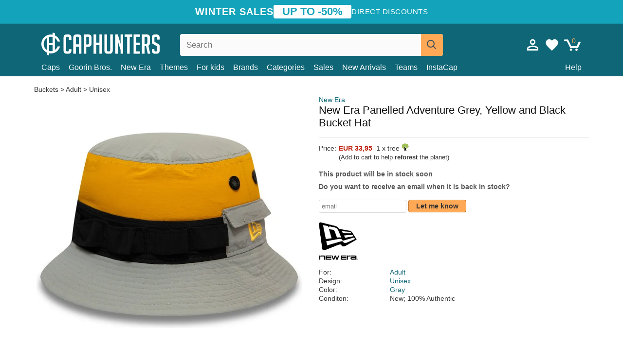

--- FILE ---
content_type: text/html; charset=utf-8
request_url: https://caphunters.ee/buckets-hats/9244-new-era-panelled-adventure-grey-yellow-and-black-bucket-hat.html
body_size: 12111
content:
<!DOCTYPE HTML><html lang="en-us"><head><meta charset="utf-8"><title>New Era Panelled Adventure Grey, Yellow and Black Bucket Hat: Caphunters.ee</title> <script type="text/javascript">window.gdprAppliesGlobally=true;(function(){function n(e){if(!window.frames[e]){if(document.body&&document.body.firstChild){var t=document.body;var r=document.createElement("iframe");r.style.display="none";r.name=e;r.title=e;t.insertBefore(r,t.firstChild)}else{setTimeout(function(){n(e)},5)}}}function e(r,a,o,c,s){function e(e,t,r,n){if(typeof r!=="function"){return}if(!window[a]){window[a]=[]}var i=false;if(s){i=s(e,n,r)}if(!i){window[a].push({command:e,version:t,callback:r,parameter:n})}}e.stub=true;e.stubVersion=2;function t(n){if(!window[r]||window[r].stub!==true){return}if(!n.data){return}var i=typeof n.data==="string";var e;try{e=i?JSON.parse(n.data):n.data}catch(t){return}if(e[o]){var a=e[o];window[r](a.command,a.version,function(e,t){var r={};r[c]={returnValue:e,success:t,callId:a.callId};n.source.postMessage(i?JSON.stringify(r):r,"*")},a.parameter)}}if(typeof window[r]!=="function"){window[r]=e;if(window.addEventListener){window.addEventListener("message",t,false)}else{window.attachEvent("onmessage",t)}}}e("__tcfapi","__tcfapiBuffer","__tcfapiCall","__tcfapiReturn");n("__tcfapiLocator");(function(e,t){var r=document.createElement("link");r.rel="preconnect";r.as="script";var n=document.createElement("link");n.rel="dns-prefetch";n.as="script";var i=document.createElement("link");i.rel="preload";i.as="script";var a=document.createElement("script");a.id="spcloader";a.type="text/javascript";a["async"]=true;a.charset="utf-8";var o="https://sdk.privacy-center.org/"+e+"/loader.js?target_type=notice&target="+t;if(window.didomiConfig&&window.didomiConfig.user){var c=window.didomiConfig.user;var s=c.country;var d=c.region;if(s){o=o+"&country="+s;if(d){o=o+"&region="+d}}}r.href="https://sdk.privacy-center.org/";n.href="https://sdk.privacy-center.org/";i.href=o;a.src=o;var f=document.getElementsByTagName("script")[0];f.parentNode.insertBefore(r,f);f.parentNode.insertBefore(n,f);f.parentNode.insertBefore(i,f);f.parentNode.insertBefore(a,f)})("9f9d3a7a-e115-4846-b3cb-42dc6fb4ce08","QVBtGPFB")})();</script> <link rel="preconnect" href="https://static.caphunters.ee"><link rel="preconnect" href="https://www.google-analytics.com"><link rel="preconnect" href="https://www.google.com"><link rel="preconnect" href="https://www.google.es"><link rel="preconnect" href="https://googleads.g.doubleclick.net"><link rel="preconnect" href="https://www.googletagmanager.com"><link rel="preconnect" href="https://bat.bing.com"><link rel="preconnect" href="https://www.googleadservices.com"><link rel="preconnect" href="https://accounts.google.com"><link rel="dns-prefetch" href="https://accounts.google.com"><link rel="preload" href="https://static.caphunters.ee/img/sprite.svg?v=2" as="image" type="image/svg+xml"><link rel="canonical" href="https://caphunters.ee/buckets-hats/9244-new-era-panelled-adventure-grey-yellow-and-black-bucket-hat.html"><link rel="stylesheet" href="https://static.caphunters.ee/cache/css/fda15ee3cd6a8349f76d49788f52cb1c.css"><meta name="description" content="New Era Panelled Adventure Grey, Yellow and Black Bucket Hat, Brand: New Era, : EUR 33.95, For: Adult, Design: Unisex, Color: Gray"><meta name="keywords" content="Buckets-hats, New Era, Adult, Unisex, Gray"><meta name="robots" content="index,follow"><meta name="viewport" content="user-scalable=yes, width=device-width, maximum-scale=5, initial-scale=1"><meta name="mobile-web-app-capable" content="yes"><meta name="theme-color" content="#0E6676"><meta name="apple-mobile-web-app-status-bar-style" content="black-translucent"><link rel="icon" type="image/png" href="https://static.caphunters.ee/img/favicon-196x196.png" sizes="196x196"><link rel="icon" type="image/png" href="https://static.caphunters.ee/img/favicon-96x96.png" sizes="96x96"><link rel="icon" type="image/png" href="https://static.caphunters.ee/img/favicon-32x32.png" sizes="32x32"><link rel="icon" type="image/png" href="https://static.caphunters.ee/img/favicon-16x16.png" sizes="16x16"><link rel="icon" type="image/png" href="https://static.caphunters.ee/img/favicon-128.png" sizes="128x128"><link rel="shortcut icon" type="image/x-icon" href="https://static.caphunters.ee/img/favicon.ico"><link rel="manifest" href="/manifest.json"> <script type="didomi/javascript" data-vendor="c:bing-ads" defer src="https://static.caphunters.ee/themes/caphunters/js/bing.js"></script> <noscript><img height="1" width="1" style="display:none" src="https://www.facebook.com/tr?id=1666427600331054&ev=PageView&noscript=1" /></noscript><meta property="og:description" content="Hat store with the largest online catalog. Caps and caps at the best prices." /><meta property="og:site_name" content="Caphunters" /><meta property="og:type" content="og:product" /><meta property="og:url" content="https://caphunters.ee/buckets-hats/9244-new-era-panelled-adventure-grey-yellow-and-black-bucket-hat.html" /><meta property="og:title" content="Caphunters - New Era Panelled Adventure Grey, Yellow and Black Bucket Hat: Caphunters.ee" /><meta property="og:image" content="https://static.caphunters.ee/29781-large_default/bucket-gris-negro-y-amarillo-panelled-adventure-de-new-era.webp" /><meta property="product:price:amount" content="33.95"/><meta property="product:price:currency" content="EUR"/><meta name="twitter:site" content="@caphunters"><meta name="twitter:creator" content="@caphunters"><meta name="twitter:description" content="Hat store with the largest online catalog. Caps and caps at the best prices."><meta name="twitter:card" content="product"><meta name="twitter:title" content="Caphunters - New Era Panelled Adventure Grey, Yellow and Black Bucket Hat: Caphunters.ee"><meta name="twitter:image" content="https://static.caphunters.ee/29781-large_default/bucket-gris-negro-y-amarillo-panelled-adventure-de-new-era.webp"><meta name="twitter:data1" content="EUR33.95"><meta name="twitter:label1" content="Price"><meta name="twitter:data2" content="Caphunters.ee"><meta name="twitter:label2" content="Hat store with the largest online catalog."><link href="https://caphunters.com/en/" rel="alternate" hreflang="x-default"><link href="https://caphunters.com/es/buckets/9244-bucket-gris-negro-y-amarillo-panelled-adventure-de-new-era.html" rel="alternate" hreflang="es-us"><link href="https://caphunters.es/buckets/9244-bucket-gris-negro-y-amarillo-panelled-adventure-de-new-era.html" rel="alternate" hreflang="es-es"><link href="https://caphunters.com/en/buckets-hats/9244-new-era-panelled-adventure-grey-yellow-and-black-bucket-hat.html" rel="alternate" hreflang="en-us"><link href="https://caphunters.co.uk/buckets-hats/9244-new-era-panelled-adventure-grey-yellow-and-black-bucket-hat.html" rel="alternate" hreflang="en-gb"><link href="https://caphunters.ie/buckets-hats/9244-new-era-panelled-adventure-grey-yellow-and-black-bucket-hat.html" rel="alternate" hreflang="en-ie"><link href="https://caphunters.ca/en/buckets-hats/9244-new-era-panelled-adventure-grey-yellow-and-black-bucket-hat.html" rel="alternate" hreflang="en-ca"><link href="https://caphunters.bg/en/buckets-hats/9244-new-era-panelled-adventure-grey-yellow-and-black-bucket-hat.html" rel="alternate" hreflang="en-bg"><link href="https://caphunters.hr/buckets-hats/9244-new-era-panelled-adventure-grey-yellow-and-black-bucket-hat.html" rel="alternate" hreflang="en-hr"><link href="https://caphunters.si/buckets-hats/9244-new-era-panelled-adventure-grey-yellow-and-black-bucket-hat.html" rel="alternate" hreflang="en-si"><link href="https://caphunters.fi/buckets-hats/9244-new-era-panelled-adventure-grey-yellow-and-black-bucket-hat.html" rel="alternate" hreflang="en-fi"><link href="https://caphunters.hu/en/buckets-hats/9244-new-era-panelled-adventure-grey-yellow-and-black-bucket-hat.html" rel="alternate" hreflang="en-hu"><link href="https://caphunters.lv/en/buckets-hats/9244-new-era-panelled-adventure-grey-yellow-and-black-bucket-hat.html" rel="alternate" hreflang="en-lv"><link href="https://caphunters.lt/en/buckets-hats/9244-new-era-panelled-adventure-grey-yellow-and-black-bucket-hat.html" rel="alternate" hreflang="en-lt"><link href="https://caphunters.mt/buckets-hats/9244-new-era-panelled-adventure-grey-yellow-and-black-bucket-hat.html" rel="alternate" hreflang="en-mt"><link href="https://caphunters.cz/en/buckets-hats/9244-new-era-panelled-adventure-grey-yellow-and-black-bucket-hat.html" rel="alternate" hreflang="en-cz"><link href="https://caphunters.sk/en/buckets-hats/9244-new-era-panelled-adventure-grey-yellow-and-black-bucket-hat.html" rel="alternate" hreflang="en-sk"><link href="https://caphunters.ro/en/buckets-hats/9244-new-era-panelled-adventure-grey-yellow-and-black-bucket-hat.html" rel="alternate" hreflang="en-ro"><link href="https://caphunters.fr/chapeaux-seau/9244-chapeau-seau-grise-noir-et-jaune-panelled-adventure-new-era.html" rel="alternate" hreflang="fr-fr"><link href="https://caphunters.be/chapeaux-seau/9244-chapeau-seau-grise-noir-et-jaune-panelled-adventure-new-era.html" rel="alternate" hreflang="fr-be"><link href="https://caphunters.ca/fr/chapeaux-seau/9244-chapeau-seau-grise-noir-et-jaune-panelled-adventure-new-era.html" rel="alternate" hreflang="fr-ca"><link href="https://caphunters.at/fr/chapeaux-seau/9244-chapeau-seau-grise-noir-et-jaune-panelled-adventure-new-era.html" rel="alternate" hreflang="fr-at"><link href="https://caphunters.ch/fr/chapeaux-seau/9244-chapeau-seau-grise-noir-et-jaune-panelled-adventure-new-era.html" rel="alternate" hreflang="fr-ch"><link href="https://caphunters.bg/fr/chapeaux-seau/9244-chapeau-seau-grise-noir-et-jaune-panelled-adventure-new-era.html" rel="alternate" hreflang="fr-bg"><link href="https://caphunters.lu/chapeaux-seau/9244-chapeau-seau-grise-noir-et-jaune-panelled-adventure-new-era.html" rel="alternate" hreflang="fr-lu"><link href="https://caphunters.ro/fr/chapeaux-seau/9244-chapeau-seau-grise-noir-et-jaune-panelled-adventure-new-era.html" rel="alternate" hreflang="fr-ro"><link href="https://caphunters.pt/chapeus-balde/9244-chapeu-balde-cinza-preto-e-amarelo-panelled-adventure-da-new-era.html" rel="alternate" hreflang="pt-pt"><link href="https://caphunters.de/hute/9244-bucket-in-grau-schwarz-und-gelb-panelled-adventure-von-new-era.html" rel="alternate" hreflang="de-de"><link href="https://caphunters.at/de/hute/9244-bucket-in-grau-schwarz-und-gelb-panelled-adventure-von-new-era.html" rel="alternate" hreflang="de-at"><link href="https://caphunters.ch/de/hute/9244-bucket-in-grau-schwarz-und-gelb-panelled-adventure-von-new-era.html" rel="alternate" hreflang="de-ch"><link href="https://caphunters.bg/de/hute/9244-bucket-in-grau-schwarz-und-gelb-panelled-adventure-von-new-era.html" rel="alternate" hreflang="de-bg"><link href="https://caphunters.hu/de/hute/9244-bucket-in-grau-schwarz-und-gelb-panelled-adventure-von-new-era.html" rel="alternate" hreflang="de-hu"><link href="https://caphunters.lv/de/hute/9244-bucket-in-grau-schwarz-und-gelb-panelled-adventure-von-new-era.html" rel="alternate" hreflang="de-lv"><link href="https://caphunters.cz/de/hute/9244-bucket-in-grau-schwarz-und-gelb-panelled-adventure-von-new-era.html" rel="alternate" hreflang="de-cz"><link href="https://caphunters.sk/de/hute/9244-bucket-in-grau-schwarz-und-gelb-panelled-adventure-von-new-era.html" rel="alternate" hreflang="de-sk"><link href="https://caphunters.it/cappellini-bucket/9244-bucket-grigio-nero-e-giallo-panelled-adventure-di-new-era.html" rel="alternate" hreflang="it-it"><link href="https://caphunters.ch/it/cappellini-bucket/9244-bucket-grigio-nero-e-giallo-panelled-adventure-di-new-era.html" rel="alternate" hreflang="it-ch"><link href="https://caphunters.pl/czapka-wedkarska/9244-kapelusz-typu-bucket-panelled-adventure-w-kolorach-szarym-czarnym-i-zoltym-marki-new-era.html" rel="alternate" hreflang="pl-pl"><link href="https://caphunters.lt/pl/czapka-wedkarska/9244-kapelusz-typu-bucket-panelled-adventure-w-kolorach-szarym-czarnym-i-zoltym-marki-new-era.html" rel="alternate" hreflang="pl-lt"><link href="https://caphunters.se/buckets-hats/9244-bucket-gris-negro-y-amarillo-panelled-adventure-de-new-era.html" rel="alternate" hreflang="sv-se"><link href="https://caphunters.cy/buckets-hats/9244-bucket-panelled-adventure-new-era.html" rel="alternate" hreflang="el-cy"><link href="https://caphunters.gr/buckets-hats/9244-bucket-panelled-adventure-new-era.html" rel="alternate" hreflang="el-gr"><link href="https://caphunters.dk/buckets-hats/9244-bucket-hat-sort-og-gul-panelled-adventure-fra-new-era.html" rel="alternate" hreflang="da-dk"> <script src="https://accounts.google.com/gsi/client" async defer></script> </head><body id="product" class="ab_0 product product-9244 product-new-era-panelled-adventure-grey-yellow-and-black-bucket-hat category-13 category-buckets-hats lang_en"><div id="overlay" style="display:none"></div><div id="header_coupon"><div class="promo-container"><div class="promo-title"> WINTER SALES</div><div class="promo-badge"> UP TO -50%</div><div class="promo-info hidden-sm-down"> Direct discounts</div></div></div> <header><div class="container"><div class="row"><div class="mobile-menu col-xl-4 col-md-7 col-xs-7"><div style="width:46px;float:left" class="hidden-lg-up"><div class="cat-title"> <span class="icon-mobilemenu"> <span class="line"></span> <span class="line"></span> <span class="line"></span> </span></div></div> <a href="/" title="Caphunters" name="Caphunters" class="header_logo"> <span class="icon-logo"></span> </a></div><div class="col-xl-2 col-md-3 col-xs-5 push-xl-6 push-md-2 header-icons"> <a class="shopping-cart-block shopping-cart" href="/express-order" rel="nofollow"><div> <span class="ajax_cart_quantity">0</span> <span class="icon icon-cart"></span></div> </a><a class="wishlist-header" href="/index.php?controller=customerwishlist" title="My wishlist"><div class="icon icon-heart-white"> <span class="wishlist-count" style="display: none"></span></div> </a> <a id="userinfo-block-top" class="header_user_info hidden-lg-down" href="/login" rel="nofollow"><div class="login icon icon-account-empty"></div></a><div id="popup-languages-currencies" style="visibility: hidden; width: 40px; height: 35px;"></div></div><div class="col-xl-6 col-xs-12 pull-xl-3"><form id="searchbox" method="get" action="/search" > <label for="search_query_top">Buscar</label> <input class="search_query form-control" type="text" id="search_query_top" name="search_query" placeholder="Search" value="" /> <button type="submit" class="btn btn-default button-search ch-orange" title="Search"> <span class="icon-search"></span> </button></form></div><div class="block_top_menu col-xs-12"><div class="menu-header hidden-lg-up"> <a href="/my-account" rel="nofollow" class="menu-header-greeting"> Hello. </a> <span class="sidebar-toggle-close"></span></div><a href="/12-caps">Caps</a> <a href="/124_goorin-bros">Goorin Bros.</a> <a href="/100_new-era">New Era</a> <a href="/our-themes"> Themes</a> <a href="/12-caps?for=boy">For kids</a><div> <a href="/brands">Brands <span class="icon-submenu hidden-lg-down" style="font-size:12px;">&#9660;</span></a><div class="submenu" style="display:none;"> <a href="/10_47-brand">47 Brand</span></a> <a href="/177_american-needle">American Needle</span></a> <a href="/188_and1">AND1</span></a> <a href="/121_caphunters">Caphunters</span></a> <a href="/135_capslab">Capslab</span></a> <a href="/178_coastal">Coastal</span></a> <a href="/136_dc-shoes">DC Shoes</span></a> <a href="/168_difuzed">Difuzed</span></a> <a href="/128_djinns">Djinns</span></a> <a href="/185_ed-hardy">Ed Hardy</span></a> <a href="/179_flexfit">Flexfit</span></a> <a href="/186_gant">Gant</span></a> <a href="/124_goorin-bros">Goorin Bros.</span></a> <a href="/184_kangol">Kangol</span></a> <a href="/175_kimoa">Kimoa</span></a> <a href="/100_new-era">New Era</span></a> <a href="/189_nike">Nike</span></a> <a href="/182_oblack">Oblack</span></a> <a href="/181_pica-pica">Pica Pica</span></a> <a href="/176_polo-ralph-lauren">Polo Ralph Lauren</span></a> <a href="/171_puma">Puma</span></a> <a href="/187_superdry">Superdry</span></a> <a href="/174_the-no1-face">The No.1 Face</span></a> <a href="/131_von-dutch">Von Dutch</span></a> <a href="/172_wheels-and-waves">Wheels And Waves</span></a></div></div><div> <a href="/categories">Categories <span class="icon-submenu hidden-lg-down" style="font-size:12px;">&#9660;</span></a><div class="submenu" style="display:none;"> <a href="/123-accessories">Accessories</a> <a href="/39-flat-caps">Berets</a> <a href="/13-buckets-hats">Buckets</a> <a href="/12-caps">Caps</a> <a href="/14-beanies">Caps</a> <a href="/26-sweatshirts">Sweatshirts</a> <a href="/122-swim-trunks">Swimwear</a> <a href="/24-t-shirts">T-shirts</a></div></div><a href="/sales">Sales</a> <a href="/new-arrivals">New Arrivals</a> <a href="/teams">Teams</a> <a href="/instacap">InstaCap</a><a class="help-menu-header-link" href="/contact">Help</a><a class="hidden-lg-up" style="color: #BF6713;" href="/my-account"> My account </a></div></div></div> </header><div id="columns" class="container"><div id="center_column" class="center_column col-xs-12 col-xl-12"><div class="breadcrumb clearfix hidden-sm-down"> <a href="/13-buckets-hats"> Buckets </a>&gt; <a href="/13-buckets-hats?for=adult">Adult</a> &gt; <a href="/13-buckets-hats?design=unisex">Unisex</a></div><div><div class="row"><div class="prod_info col-xs-12 hidden-md-up"> <a class="product_brand" href="/100_new-era" title="New Era" target="_top"> New Era </a><h1 class="product_name">New Era Panelled Adventure Grey, Yellow and Black Bucket Hat</h1></div><div class="pb-left-column col-xs-12 col-md-6 col-lg-6"><div id="image-block" class="clearfix"><div class="swiper-container swiper-container-product hidden-md-up"><div class="swiper-wrapper c"><div class="swiper-slide c"> <img class="" src="https://static.caphunters.ee/29781-large_default/new-era-panelled-adventure-grey-yellow-and-black-bucket-hat.webp" alt="new-era-panelled-adventure-grey-yellow-and-black-bucket-hat" height=545 width=545 title="new-era-panelled-adventure-grey-yellow-and-black-bucket-hat"></div><div class="swiper-slide c"> <img class="" src="https://static.caphunters.ee/29782-large_default/new-era-panelled-adventure-grey-yellow-and-black-bucket-hat.webp" alt="new-era-panelled-adventure-grey-yellow-and-black-bucket-hat" height=545 width=545 title="new-era-panelled-adventure-grey-yellow-and-black-bucket-hat"></div><div class="swiper-slide c"> <img class="" src="https://static.caphunters.ee/29783-large_default/new-era-panelled-adventure-grey-yellow-and-black-bucket-hat.webp" alt="new-era-panelled-adventure-grey-yellow-and-black-bucket-hat" height=545 width=545 title="new-era-panelled-adventure-grey-yellow-and-black-bucket-hat"></div></div><div class="swiper-pagination"></div></div> <img id="bigpic" class="hidden-sm-down" src="https://static.caphunters.ee/29781-large_default/new-era-panelled-adventure-grey-yellow-and-black-bucket-hat.webp" alt="new-era-panelled-adventure-grey-yellow-and-black-bucket-hat" height=545 width=545 title="new-era-panelled-adventure-grey-yellow-and-black-bucket-hat"></div><div id="views_block" class="hidden-sm-down clearfix"><div id="thumbs_list"><ul id="thumbs_list_frame"><li id="thumbnail_29781"> <a href="https://static.caphunters.ee/29781-large_default/new-era-panelled-adventure-grey-yellow-and-black-bucket-hat.webp" class=" shown"> <img loading="lazy" class="img-responsive" src="https://static.caphunters.ee/29781-cart_default/new-era-panelled-adventure-grey-yellow-and-black-bucket-hat.webp" alt="new-era-panelled-adventure-grey-yellow-and-black-bucket-hat" title="new-era-panelled-adventure-grey-yellow-and-black-bucket-hat"> </a></li><li id="thumbnail_29782"> <a href="https://static.caphunters.ee/29782-large_default/new-era-panelled-adventure-grey-yellow-and-black-bucket-hat.webp" class=""> <img loading="lazy" class="img-responsive" src="https://static.caphunters.ee/29782-cart_default/new-era-panelled-adventure-grey-yellow-and-black-bucket-hat.webp" alt="new-era-panelled-adventure-grey-yellow-and-black-bucket-hat" title="new-era-panelled-adventure-grey-yellow-and-black-bucket-hat"> </a></li><li id="thumbnail_29783"> <a href="https://static.caphunters.ee/29783-large_default/new-era-panelled-adventure-grey-yellow-and-black-bucket-hat.webp" class=""> <img loading="lazy" class="img-responsive" src="https://static.caphunters.ee/29783-cart_default/new-era-panelled-adventure-grey-yellow-and-black-bucket-hat.webp" alt="new-era-panelled-adventure-grey-yellow-and-black-bucket-hat" title="new-era-panelled-adventure-grey-yellow-and-black-bucket-hat"> </a></li></ul></div></div></div><div class="prod_info col-xs-12 col-md-6"> <a class="product_brand hidden-sm-down" href="/100_new-era" title="New Era" target="_top"> New Era </a><h1 class="product_name hidden-sm-down">New Era Panelled Adventure Grey, Yellow and Black Bucket Hat</h1><hr class="hidden-sm-down" style="margin-top: 5px;margin-bottom: 5px;"></div><div class="col-xs-12 col-md-6"><form id="buy_block" action="/cart" method="post"> <input type="hidden" name="id_product" value="9244" id="product_page_product_id" /> <input type="hidden" name="add" value="1" /> <input type="hidden" name="id_product_attribute" id="idCombination" value="" /><div class="box-info-product"><div class="content_prices clearfix"><table class="prices"><tr><td></td><td></td></tr><tr><td style="font-size: 14px;color:#333;"> Price:</td><td> <span id="our_price_display" class="b price ch-red">EUR 33,95</span> &nbsp;1 x tree <span class="icon icon-tree" style="margin-top:-25px;"></span><br></td></tr><tr><td></td><td> <span style="font-size:13px;">(Add to cart to help <b>reforest</b> the planet)</span></td></tr></table></div><link href="https://fonts.googleapis.com/css2?family=Lobster&display=swap" rel="stylesheet"><input type="hidden" id="has-customization" name="has_customization" value="0"> <input type="hidden" id="customization-data" name="customization_data" value=""><p style="margin-top: 10px; display:none;"> <span class="ch-green b">Free shipping</span> <span style="color:black">if you add this product to the cart.</span></p><div class="box-cart-bottom"><p id="availability_status"> <span id="availability_value"> This product will be in stock soon </span></p></div></div></form> <span style="color: #555;font-weight: 700;line-height: 18px;"> Do you want to receive an email when it is back in stock? </span> <br> <br><form method="post"> <label for="email" style="display:none;">email</label> <input type="email" placeholder="email" name="email" class="form-control" style="width:auto;display:inline-block;"></input> <button type="submit" class="ch-orange" style="width: auto;display:inline-block;padding: 3px 15px;border-radius: 4px;font-weight: 700;"> <span>Let me know</span> </button></form> <br><div id="product-team-brand-logos" style="vertical-align: middle;"><div id="product-team-brand-logos-brand" style="vertical-align: middle;"> <img loading="lazy" height=100 width=100 src="https://static.caphunters.ee/img/m/100-medium_default.jpg" alt="New Era"></div></div> <section class="page-product-box" id="page-product-box-attributes"><div class="row"><div class="col-xs-3">For:</div><div class="col-xs-7"> <a href="/13-buckets-hats?for=adult" title=adult target="_top"> Adult </a></div></div><div class="row"><div class="col-xs-3">Design:</div><div class="col-xs-7"> <a href="/13-buckets-hats?design=unisex" title=unisex target="_top"> Unisex </a></div></div><div class="row"><div class="col-xs-3">Color:</div><div class="col-xs-7"> <a href="/13-buckets-hats?color=gray" title=gray target="_top"> Gray </a></div></div><div class="row"><div class="col-xs-3">Conditon:</div><div class="col-xs-7"> New; 100% Authentic</div></div> </section></div></div></div><div id="stylefortrees" class="c"><div class="mb15 mt15 f20">#StyleForTrees</div><div class="product_sub_subtitle b f15 m15"> <span class="ch-blue-text">1 Bucket</span> = <span class="ch-green">1 Tree</span></div><span class="f14">Buying any product in Caphunters, you are contributing to plant trees in the places of the planet that need it most. With your help, it is possible to plant 1 tree more, and thanks to your collaboration, we advance a little more in the way of sustainability and a better tomorrow for everyone. </span><div class="ch-green f14 mt15 mb15"> We have already planted <b>232786</b> trees <span class="icon icon-tree"></span><br> Thanks!</div></div> <br><div class="relatedproducts-container"><h2 style="font-size: 18px;">Customers who bought this item also bought</h2><ul id="relatedproducts" class="product-table-borders product_list grid row homefeatured tab-pane" data-field-list-type="list"><li data-position=1 data-idproduct=10481 class="col-xs-6 col-md-6 col-lg-4 col-xl-3"> <a class="product_img_link" href="/10481-goorin-bros-drop-it-like-it-s-yacht-the-farm-yellow-swim-trunks.html"> <img class="img-responsive" loading="lazy" src="https://static.caphunters.ee/35535-home_default/goorin-bros-drop-it-like-it-s-yacht-the-farm-yellow-swim-trunks.webp" alt="Goorin Bros. Drop It Like It&#039;s Yacht The Farm Yellow Swim Trunks" height=200 width=200 decoding="async" /> <span class="sale-box">-50%</span> </a> <a href="/index.php?controller=my-wishlist&action=add&id_product=10481" class="list-page add-to-wishlist" data-id-product="10481"><i class="icon icon-heart-empty"></i></a> <span class="icon-list-stars icon-stars-5-0"></span> (5) <a class="product-manufacturer-list hidden-sm-down" href="/124_goorin-bros"> Goorin Bros. </a> <span class="product-manufacturer-list hidden-md-up"> Goorin Bros. </span> <a class="product-name" href="/10481-goorin-bros-drop-it-like-it-s-yacht-the-farm-yellow-swim-trunks.html"> <span class="name">Goorin Bros. Drop It Like It&#039;s Yacht The Farm Yellow Swim Trunks</span><div class="content_price"> <span class="lt old-price product-price">EUR 59,95</span> EUR 29,98</div><div class="availability_list_block c"> Get it on <span class="b"> Monday, Jan. 26 </span></div> </a></li><li data-position=2 data-idproduct=10263 class="col-xs-6 col-md-6 col-lg-4 col-xl-3"> <a class="product_img_link" href="/10263-new-era-essential-black-bucket-hat.html"> <img class="img-responsive" loading="lazy" src="https://static.caphunters.ee/34574-home_default/new-era-essential-black-bucket-hat.webp" alt="New Era Essential Black Bucket Hat" height=200 width=200 decoding="async" /> </a> <a href="/index.php?controller=my-wishlist&action=add&id_product=10263" class="list-page add-to-wishlist" data-id-product="10263"><i class="icon icon-heart-empty"></i></a> <span class="icon-list-stars icon-stars-4-5"></span> (4.4) <a class="product-manufacturer-list hidden-sm-down" href="/100_new-era"> New Era </a> <span class="product-manufacturer-list hidden-md-up"> New Era </span> <a class="product-name" href="/10263-new-era-essential-black-bucket-hat.html"> <span class="name">New Era Essential Black Bucket Hat</span><div class="content_price"> EUR 27,95</div><div class="availability_list_block c"> Get it on <span class="b"> Monday, Jan. 26 </span></div> </a></li><li data-position=3 data-idproduct=12811 class="col-xs-6 col-md-6 col-lg-4 col-xl-3"> <a class="product_img_link" href="/12811-new-era-tapered-haas-f1-team-formula-1-black-bucket-hat.html"> <img class="img-responsive" loading="lazy" src="https://static.caphunters.ee/48961-home_default/new-era-tapered-haas-f1-team-formula-1-black-bucket-hat.webp" alt="New Era Tapered Haas F1 Team Formula 1 Black Bucket Hat" height=200 width=200 decoding="async" /> </a> <a href="/index.php?controller=my-wishlist&action=add&id_product=12811" class="list-page add-to-wishlist" data-id-product="12811"><i class="icon icon-heart-empty"></i></a><div class="icon-list-stars" style="background:none;"></div> <a class="product-manufacturer-list hidden-sm-down" href="/100_new-era"> New Era </a> <span class="product-manufacturer-list hidden-md-up"> New Era </span> <a class="product-name" href="/12811-new-era-tapered-haas-f1-team-formula-1-black-bucket-hat.html"> <span class="name">New Era Tapered Haas F1 Team Formula 1 Black Bucket Hat</span><div class="content_price"> EUR 38,95</div><div class="availability_list_block c"> Get it by <span class="b"> 10 - 12 February </span></div> </a></li><li data-position=4 data-idproduct=9161 class="col-xs-6 col-md-6 col-lg-4 col-xl-3"> <a class="product_img_link" href="/9161-new-era-curved-brim-youth-black-logo-9forty-league-essential-new-york-yankees-mlb-camouflage-and-black-adjustable-cap.html"> <img class="img-responsive" loading="lazy" src="https://static.caphunters.ee/29515-home_default/new-era-curved-brim-youth-black-logo-9forty-league-essential-new-york-yankees-mlb-camouflage-and-black-adjustable-cap.webp" alt="New Era Curved Brim Youth Black Logo 9FORTY League Essential New York Yankees MLB Camouflage and Black Adjustable Cap" height=200 width=200 decoding="async" /> <span class="kid-box">Kid</span> </a> <a href="/index.php?controller=my-wishlist&action=add&id_product=9161" class="list-page add-to-wishlist" data-id-product="9161"><i class="icon icon-heart-empty"></i></a> <span class="icon-list-stars icon-stars-4-5"></span> (4.9) <a class="product-manufacturer-list hidden-sm-down" href="/100_new-era"> New Era </a> <span class="product-manufacturer-list hidden-md-up"> New Era </span> <a class="product-name" href="/9161-new-era-curved-brim-youth-black-logo-9forty-league-essential-new-york-yankees-mlb-camouflage-and-black-adjustable-cap.html"> <span class="name">New Era Curved Brim Youth Black Logo 9FORTY League Essential New York Yankees MLB Camouflage and...</span><div class="content_price"> EUR 21,95</div><div class="availability_list_block c"> Get it on <span class="b"> Monday, Jan. 26 </span></div> </a></li><li data-position=5 data-idproduct=9186 class="col-xs-6 col-md-6 col-lg-4 col-xl-3"> <a class="product_img_link" href="/9186-new-era-black-logo-essential-cuff-new-york-yankees-mlb-black-beanie.html"> <img class="img-responsive" loading="lazy" src="https://static.caphunters.ee/29596-home_default/new-era-black-logo-essential-cuff-new-york-yankees-mlb-black-beanie.webp" alt="New Era Black Logo Essential Cuff New York Yankees MLB Black Beanie" height=200 width=200 decoding="async" /> </a> <a href="/index.php?controller=my-wishlist&action=add&id_product=9186" class="list-page add-to-wishlist" data-id-product="9186"><i class="icon icon-heart-empty"></i></a> <span class="icon-list-stars icon-stars-5-0"></span> (5) <a class="product-manufacturer-list hidden-sm-down" href="/100_new-era"> New Era </a> <span class="product-manufacturer-list hidden-md-up"> New Era </span> <a class="product-name" href="/9186-new-era-black-logo-essential-cuff-new-york-yankees-mlb-black-beanie.html"> <span class="name">New Era Black Logo Essential Cuff New York Yankees MLB Black Beanie</span><div class="content_price"> EUR 29,95</div><div class="availability_list_block c"> Get it on <span class="b"> Monday, Jan. 26 </span></div> </a></li><li data-position=6 data-idproduct=10100 class="col-xs-6 col-md-6 col-lg-4 col-xl-3"> <a class="product_img_link" href="/10100-new-era-curved-brim-black-logo-9forty-league-essential-new-york-yankees-mlb-black-camouflage-adjustable-cap.html"> <img class="img-responsive" loading="lazy" src="https://static.caphunters.ee/33849-home_default/new-era-curved-brim-black-logo-9forty-league-essential-new-york-yankees-mlb-black-camouflage-adjustable-cap.webp" alt="New Era Curved Brim Black Logo 9FORTY League Essential New York Yankees MLB Black Camouflage Adjustable Cap" height=200 width=200 decoding="async" /> </a> <a href="/index.php?controller=my-wishlist&action=add&id_product=10100" class="list-page add-to-wishlist" data-id-product="10100"><i class="icon icon-heart-empty"></i></a> <span class="icon-list-stars icon-stars-5-0"></span> (5) <a class="product-manufacturer-list hidden-sm-down" href="/100_new-era"> New Era </a> <span class="product-manufacturer-list hidden-md-up"> New Era </span> <a class="product-name" href="/10100-new-era-curved-brim-black-logo-9forty-league-essential-new-york-yankees-mlb-black-camouflage-adjustable-cap.html"> <span class="name">New Era Curved Brim Black Logo 9FORTY League Essential New York Yankees MLB Black Camouflage...</span><div class="content_price"> EUR 27,95</div><div class="availability_list_block c"> Get it on <span class="b"> Monday, Jan. 26 </span></div> </a></li></ul></div></div><div style="clear:both"></div></div><footer id="footer" class="footer-container"><div class="ch-blue"><div class="container row center-div"><div class="footer-block col-xs-12 col-md-4 c"></div><div class="footer-block col-xs-6 col-sm-6 col-md-4" style="text-align: center;"> <span class="footer-text" style="margin-bottom:10px;">In collaboration with</span><br><div class="icon icon-eden"></div><br> <span class="footer-text">Eden Reforestation Projects</span></div><div class="footer-block col-xs-6 col-sm-6 col-md-4" style="text-align: center;"> <span class="footer-text">You can pay with:</span><br> any payment card<br> PayPal<br> Transfers 24<br></div></div></div><div class="ch-dark-blue"><div class="container row center-div"><div class="col-xs-6 col-md-4 c"> <a href="/contact">Help</a><br> <a href="/my-account">My Account</a><br> <a style="white-space: nowrap;" href="/stylefortrees">#StyleForTrees&nbsp;&nbsp;<span class="icon icon-tree"></span></a><br> <a href="javascript:Didomi.preferences.show()">Consent choices</a><br> <a href="/terms-and-conditions">Terms and conditions of use</a><br></div><div class="c footer-block col-xs-6 col-md-4 push-md-4"> Find us in:<br> <a href="https://www.tiktok.com/@caphunters" target="_blank" rel="noopener noreferrer"> TikTok </a><br> <a href="https://www.facebook.com/caphunters" target="_blank" rel="noopener noreferrer"> Facebook </a><br> <a href="https://www.instagram.com/caphuntersshop/" target="_blank" rel="noopener noreferrer"> Instagram </a><br></div><div class="stars-footer-block c footer-block col-xs-12 col-md-4 pull-md-4"> <a class="no-underline" href="/reviews" style="line-height:normal;"> <span style="font-size: 17px;" class="b"> <span class="icon-front-stars-5-0"></span> 4.9 </span> <br> <span class="underline">48741 customer reviews</span> </a></div></div></div><div class="ch-darker-blue"><div class="container row center-div"><div id="chfootershops" class="col-xs-12 col-sm-12 col-md-12" ><span>Caphunters</span><div><a href="https://caphunters.at">Austria</a><a href="https://caphunters.be">Belgique</a><a href="https://caphunters.bg">Bulgaria</a><a href="https://caphunters.ca">Canada</a><a href="https://caphunters.hr">Croatia</a><a href="https://caphunters.cy">Cyprus</a><a href="https://caphunters.cz">Czech Republic</a><a href="https://caphunters.dk">Denmark</a><a href="https://caphunters.de">Deutschland</a><a href="https://caphunters.es">España</a><a href="https://caphunters.ee">Estonia</a><a href="https://caphunters.fi">Finland</a><a href="https://caphunters.fr">France</a><a href="https://caphunters.com">Global</a><a href="https://caphunters.gr">Greece</a><a href="https://caphunters.hu">Hungary</a><a href="https://caphunters.ie">Ireland</a><a href="https://caphunters.it">Italia</a><a href="https://caphunters.lv">Latvia</a><a href="https://caphunters.lt">Lithuania</a><a href="https://caphunters.lu">Luxembourg</a><a href="https://caphunters.mt">Malta</a><a href="https://caphunters.pl">Poland</a><a href="https://caphunters.pt">Portugal</a><a href="https://caphunters.ro">Romania</a><a href="https://caphunters.sk">Slovakia</a><a href="https://caphunters.si">Slovenia</a><a href="https://caphunters.se">Sweden</a><a href="https://caphunters.ch">Switzerland</a><a href="https://caphunters.co.uk">United Kingdom</a><a href="https://caphunters.com/">Other countries</a></div></div></div> </footer> <script type="application/ld+json">{"@context":"http://schema.org","@graph":[{"@type":"BreadcrumbList","itemListElement":[{"@type":"ListItem","position":1,"item":{"@id":"/13-buckets-hats","name":"Buckets-hats"}}]},{"@type":"Product","name":"New Era Panelled Adventure Grey, Yellow and Black Bucket Hat","image":"https://static.caphunters.ee/29781-large_default/new-era-panelled-adventure-grey-yellow-and-black-bucket-hat.webp","description":"New Era Panelled Adventure Grey, Yellow and Black Bucket Hat, Brand: New Era, For: Adult, Design: Unisex, Color: Grey","sku":"9244","brand":{"@type":"Brand","name":"New Era"},"offers":{"@type":"Offer","url":"/buckets-hats/9244-new-era-panelled-adventure-grey-yellow-and-black-bucket-hat.html","priceValidUntil":"2080-01-01T00:00:00+02:00","priceCurrency":"EUR","price":"33.95","itemCondition":"http://schema.org/NewCondition","availability":"http://schema.org/OutOfStock"},"gtin13":"195600618103"}]}</script> <script type="text/javascript" src="https://static.caphunters.ee/js/jquery/jquery-3.6.0.min.js"></script> <script>!function(f,b,e,v,n,t,s){if(f.fbq)return;n=f.fbq=function(){n.callMethod?n.callMethod.apply(n,arguments):n.queue.push(arguments)};if(!f._fbq)f._fbq=n;n.push=n;n.loaded=!0;n.version='2.0';n.queue=[];t=b.createElement(e);t.async=!0;t.src=v;s=b.getElementsByTagName(e)[0];s.parentNode.insertBefore(t,s)}(window,document,'script','https://connect.facebook.net/en_US/fbevents.js');fbq('init','1666427600331054');fbq('track','PageView');!function(w,d,t){w.TiktokAnalyticsObject=t;var ttq=w[t]=w[t]||[];ttq.methods=["page","track","identify","instances","debug","on","off","once","ready","alias","group","enableCookie","disableCookie","holdConsent","revokeConsent","grantConsent"],ttq.setAndDefer=function(t,e){t[e]=function(){t.push([e].concat(Array.prototype.slice.call(arguments,0)))}};for(var i=0;i<ttq.methods.length;i++)ttq.setAndDefer(ttq,ttq.methods[i]);ttq.instance=function(t){for(var e=ttq._i[t]||[],n=0;n<ttq.methods.length;n++)ttq.setAndDefer(e,ttq.methods[n]);return e},ttq.load=function(e,n){var r="https://analytics.tiktok.com/i18n/pixel/events.js",o=n&&n.partner;ttq._i=ttq._i||{},ttq._i[e]=[],ttq._i[e]._u=r,ttq._t=ttq._t||{},ttq._t[e]=+new Date,ttq._o=ttq._o||{},ttq._o[e]=n||{};n=document.createElement("script");n.type="text/javascript",n.async=!0,n.src=r+"?sdkid="+e+"&lib="+t;e=document.getElementsByTagName("script")[0];e.parentNode.insertBefore(n,e)};ttq.load('CQBONNRC77U89M86N43G');ttq.page();}(window,document,'ttq');(function(){var clientId='1076986149176-6jkf51tf94cn6ss6ns3lul7grdu1ubak.apps.googleusercontent.com';if(!clientId)return;function initGoogleButtons(){if(typeof google==='undefined'||!google.accounts||!google.accounts.id){return false;} google.accounts.id.initialize({client_id:clientId,callback:function(response){if(window.handleGoogleSignInCallback){try{window.handleGoogleSignInCallback(response);}catch(e){console.error('Error en callback de Google:',e);var callbackUrl=window.location.origin+'/index.php?controller=googlecallback&credential='+encodeURIComponent(response.credential)+'&_t='+Date.now();window.location.replace(callbackUrl);}}else{var callbackUrl=window.location.origin+'/index.php?controller=googlecallback&credential='+encodeURIComponent(response.credential)+'&_t='+Date.now();window.location.replace(callbackUrl);}},auto_select:false});var buttons=document.querySelectorAll('.gsi-material-button.google-login-button');buttons.forEach(function(button){if(button.hasAttribute('data-google-listener')){return;} button.setAttribute('data-google-listener','true');button.addEventListener('click',function(e){e.preventDefault();var contentWrapper=button.querySelector('.gsi-material-button-content-wrapper');if(contentWrapper){var spinner=contentWrapper.querySelector('.gsi-material-button-spinner');if(!spinner){spinner=document.createElement('div');spinner.className='gsi-material-button-spinner';contentWrapper.appendChild(spinner);} button.classList.add('loading');button.disabled=true;} var backParam='';var backInput=null;if(button.classList.contains('gsi-material-button-login-opc')||button.classList.contains('gsi-material-button-register-opc')){backInput=document.getElementById('back_login_opc');if(backInput&&backInput.value){backParam='&back='+encodeURIComponent(backInput.value);}else{var currentUrl=window.location.href;backParam='&back='+encodeURIComponent(currentUrl);}}else{backInput=document.getElementById('back')||document.getElementById('back_register');if(backInput&&backInput.value){backParam='&back='+encodeURIComponent(backInput.value);}else{var urlParams=new URLSearchParams(window.location.search);var backFromUrl=urlParams.get('back');if(backFromUrl){backParam='&back='+encodeURIComponent(backFromUrl);}}} var loginUrl=window.location.origin+'/index.php?controller=googlelogin'+backParam;window.location.href=loginUrl;});});return true;} if(initGoogleButtons()){return;} var isMobile=/Android|webOS|iPhone|iPad|iPod|BlackBerry|IEMobile|Opera Mini/i.test(navigator.userAgent);var checkInterval=isMobile?50:10;var checkGoogle=setInterval(function(){if(initGoogleButtons()){clearInterval(checkGoogle);}},checkInterval);setTimeout(function(){clearInterval(checkGoogle);},5000);})();(function(){var appId='1883820402219503';if(!appId)return;window.fbAsyncInit=function(){FB.init({appId:appId,cookie:true,xfbml:true,version:'v24.0'});};(function(d,s,id){var js,fjs=d.getElementsByTagName(s)[0];if(d.getElementById(id))return;js=d.createElement(s);js.id=id;js.src='https://connect.facebook.net/es_ES/sdk.js';fjs.parentNode.insertBefore(js,fjs);}(document,'script','facebook-jssdk'));function initFacebookButton(){if(typeof FB==='undefined'){return false;} var buttons=[document.getElementById('facebook-login-btn'),document.getElementById('facebook-register-opc-btn'),document.getElementById('facebook-login-opc-btn'),document.getElementById('facebook-create-account-btn')].filter(function(btn){return btn!==null;});if(buttons.length===0){return false;} var initialized=false;buttons.forEach(function(button){if(button.hasAttribute('data-facebook-listener')){return;} button.setAttribute('data-facebook-listener','true');initialized=true;button.addEventListener('click',function(e){e.preventDefault();var contentWrapper=button.querySelector('.gsi-material-button-content-wrapper');if(contentWrapper){var spinner=contentWrapper.querySelector('.gsi-material-button-spinner');if(!spinner){spinner=document.createElement('div');spinner.className='gsi-material-button-spinner';contentWrapper.appendChild(spinner);} button.classList.add('loading');button.disabled=true;} var backParam='';var backInput=null;if(button.id==='facebook-login-opc-btn'||button.id==='facebook-register-opc-btn'){backInput=document.getElementById('back_login_opc');if(backInput&&backInput.value){backParam='&back='+encodeURIComponent(backInput.value);}else{var currentUrl=window.location.href;backParam='&back='+encodeURIComponent(currentUrl);}}else{backInput=document.getElementById('back')||document.getElementById('back_register');if(backInput&&backInput.value){backParam='&back='+encodeURIComponent(backInput.value);}else{var urlParams=new URLSearchParams(window.location.search);var backFromUrl=urlParams.get('back');if(backFromUrl){backParam='&back='+encodeURIComponent(backFromUrl);}}} var loginUrl=window.location.origin+'/index.php?controller=facebooklogin'+backParam;window.location.href=loginUrl;});});return initialized;} function checkFacebookSDK(){if(initFacebookButton()){return;} setTimeout(checkFacebookSDK,100);} setTimeout(checkFacebookSDK,500);})();$(document).ready(function(){$('#popup-languages-currencies').click(function(){$('#preferences-popup').fadeIn();});$('.close-popup').click(function(){$('#preferences-popup').fadeOut();});$(document).click(function(e){if($(e.target).is('#preferences-popup')){$('#preferences-popup').fadeOut();}});});$('#preferences-form').on('submit',function(e){e.preventDefault();var langUrl=$('#languages-block-top option:selected').attr('data-href');var idCurrency=$('#currencies-block-top').val();$.ajax({type:'POST',headers:{"cache-control":"no-cache"},url:baseDir+'index.php?rand='+new Date().getTime(),data:'controller=change-currency&id_currency='+parseInt(idCurrency),success:function(){window.location.replace(langUrl);}});});var wishlist_translations={added:"Product added to wishlist",error:"Error adding product",};function validateAttributesSelection(){var $selects=$('.attribute_select');var $missing=$selects.filter(function(){return!$(this).val();});$selects.removeClass('attribute-select-warning-border');if($missing.length){var $firstMissing=$missing.first();$missing.addClass('attribute-select-warning-border');$firstMissing.closest('.attribute_list').find('.attribute-select-warning').text("Select from the available size options").show();$firstMissing.focus();return false;} $('.attribute-select-warning').hide();return true;} $('#add_to_cart button').click(function(e){if(!validateAttributesSelection()){e.preventDefault();return false;} if(typeof fbq!=='undefined'){fbq('track','AddToCart',{content_ids:["9244"],content_type:'product',value:33.95,currency:'EUR'});} if(typeof ttq!=='undefined'){ttq.track('AddToCart',{"value":"33.95","currency":"EUR"});} if(typeof navigator.vibrate!=='undefined'){navigator.vibrate(100);} if(typeof gtag!=='undefined'){const id_product=$('#product_page_product_id').val();const id_product_attribute=$('#idCombination').val();const reference=findReference(id_product,id_product_attribute);var id_to_send="";if(reference==null){id_to_send=9244;} else{id_to_send=reference;} gtag('event','add_to_cart',{'items':[{'id':id_to_send,'google_business_vertical':'retail'},]});}});$('.attribute_select').on('change',function(){var $select=$(this);if($select.val()){$select.closest('.attribute_list').find('.attribute-select-warning').hide();$select.removeClass('attribute-select-warning-border');}});$('#buy_block').on('submit',function(e){if(!validateAttributesSelection()){e.preventDefault();return false;}});function findReference(idProduct,idProductAttribute){const searchSku=idProduct+'-'+idProductAttribute;const skus_array=[{"sku":"9244-19672","reference":"60141636_0"},{"sku":"9244-19673","reference":"60141636_1"},{"sku":"9244-19674","reference":"60141636_2"},{"sku":"9244-19675","reference":"60141636_3"},{"sku":"9244-19676","reference":"60141636_4"}];for(let i=0;i<skus_array.length;i++){if(skus_array[i].sku===searchSku){return skus_array[i].reference;}} return null;} function defer_swiper(method){if(window.Swiper) method();else setTimeout(function(){defer_swiper(method)},50);} var swiper2;function swiper_start(){new Swiper('.swiper-container-product',{pagination:{el:'.swiper-pagination',clickable:true,},slidesPerView:1,loop:true,preloadImages:true,speed:200,});} defer_swiper(swiper_start);function defer_gtag_view_item(){if(window.dataLayer&&typeof gtag==='function'){product_view_item();} else{setTimeout(defer_gtag_view_item,500);}} function product_view_item(){gtag('event','view_item',{'items':[{'id':'60141636_0','google_business_vertical':'retail'},]});} defer_gtag_view_item();if(typeof fbq!=='undefined'){fbq('track','ViewContent',{content_ids:[10481,10263,12811,9161,9186,10100],content_type:'product'});} function defer_gtag_view_item_list(){if(window.dataLayer&&typeof gtag==='function'){product_view_item_list('view_item_list');} else{setTimeout(defer_gtag_view_item_list,500);}} function product_view_item_list(event_name){items=[];var ids=[];ids.forEach(element=>{if(element){items.push({'id':element,'google_business_vertical':'retail'});}});if(items&&items.length>0){gtag('event',event_name,{'items':items});}} defer_gtag_view_item_list();function defer_jq(method,start=Date.now()){if(window.jQuery){method();} else{setTimeout(function(){defer_jq(method,start)},10);}} var attribute_anchor_separator='-';var attributesCombinations=[{"id_attribute":"34","id_attribute_group":"1","attribute":"gray","group":"color"},{"id_attribute":"55","id_attribute_group":"2","attribute":"xs","group":"size"},{"id_attribute":"47","id_attribute_group":"2","attribute":"s","group":"size"},{"id_attribute":"54","id_attribute_group":"2","attribute":"m","group":"size"},{"id_attribute":"50","id_attribute_group":"2","attribute":"l","group":"size"},{"id_attribute":"82","id_attribute_group":"2","attribute":"xl","group":"size"}];var baseDir='https://caphunters.ee/';var combinations={"19675":{"attributes_values":{"1":"Gray","2":"L"},"attributes":[34,50],"price":0,"id_image":-1,"list":"'34','50'"},"19674":{"attributes_values":{"1":"Gray","2":"M"},"attributes":[34,54],"price":0,"id_image":-1,"list":"'34','54'"},"19673":{"attributes_values":{"1":"Gray","2":"S"},"attributes":[34,47],"price":0,"id_image":-1,"list":"'34','47'"},"19672":{"attributes_values":{"1":"Gray","2":"XS"},"attributes":[34,55],"price":0,"id_image":-1,"list":"'34','55'"},"19676":{"attributes_values":{"1":"Gray","2":"XL"},"attributes":[34,82],"price":0,"id_image":-1,"list":"'34','82'"}};var currencyBlank=1;var currencyFormat=3;var currencySign='EUR';var delivery_t='Delivery';var id_lang=3;var id_product=9244;var id_shop='21';var in_stock='In stock';var inmediate='left for immediate shipping';var isLogged=0;var only='Only';var priceDisplayMethod=0;var priceDisplayPrecision=2;var removed_product='has been removed from your cart';var static_media='https://static.caphunters.ee';var units_days='days';var units_hour='hour';var units_hours='hours';var units_minute='minute';var units_minutes='minutes';window.dataLayer=window.dataLayer||[];function gtag(){window.dataLayer.push(arguments);}gtag('js',new Date());gtag('config','G-LNZ0TF2593');gtag('config','AW-851037692',{'allow_enhanced_conversions':true});gtag('consent','default',{'ad_storage':'denied','ad_user_data':'denied','ad_personalization':'denied','analytics_storage':'denied'});</script> <script async src="https://www.googletagmanager.com/gtag/js?id=G-LNZ0TF2593"></script> <script type="text/javascript" defer src="https://static.caphunters.ee/cache/js/56252fe9a4c136c045f73354a4774f62.js"></script></body></html>